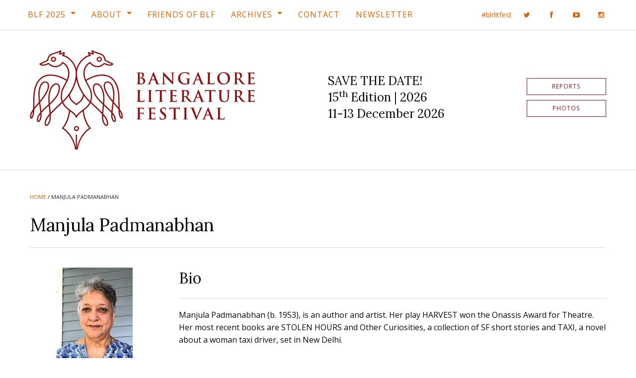

--- FILE ---
content_type: text/html; charset=UTF-8
request_url: https://bangaloreliteraturefestival.org/participant/manjula-padmanabhan/
body_size: 12272
content:
<!doctype html><html class="no-js" lang="en-US"><head><meta charset="UTF-8" /><meta name="viewport" content="width=device-width, initial-scale=1.0" /><meta http-equiv="X-UA-Compatible" content="IE=edge,chrome=IE6" /><meta name="robots" content="index,follow" /><title>Manjula Padmanabhan - Bangalore Literature Festival (BLF)</title><link rel="profile" href="http://gmpg.org/xfn/11" /><link rel="pingback" href="https://bangaloreliteraturefestival.org/xmlrpc.php" /><link rel="apple-touch-icon" sizes="180x180" href="https://bangaloreliteraturefestival.org/wp-content/themes/blf-16/assets/images/favicons/apple-touch-icon.png?v=gAE2py3n0r"><link rel="icon" type="image/png" href="https://bangaloreliteraturefestival.org/wp-content/themes/blf-16/assets/images/favicons/favicon-32x32.png?v=gAE2py3n0r" sizes="32x32"><link rel="icon" type="image/png" href="https://bangaloreliteraturefestival.org/wp-content/themes/blf-16/assets/images/favicons/favicon-16x16.png?v=gAE2py3n0r" sizes="16x16"><link rel="manifest" href="https://bangaloreliteraturefestival.org/wp-content/themes/blf-16/assets/images/favicons/manifest.json?v=gAE2py3n0r"><link rel="mask-icon" href="https://bangaloreliteraturefestival.org/wp-content/themes/blf-16/assets/images/favicons/safari-pinned-tab.svg?v=gAE2py3n0r" color="#5bbad5"><link rel="shortcut icon" href="https://bangaloreliteraturefestival.org/wp-content/themes/blf-16/assets/images/favicons/favicon.ico?v=gAE2py3n0r"><meta name="theme-color" content="#871414">  <script>! function(f, b, e, v, n, t, s) {
			if (f.fbq) return;
			n = f.fbq = function() {
				n.callMethod ? n.callMethod.apply(n, arguments) : n.queue.push(arguments);
			};
			if (!f._fbq) f._fbq = n;
			n.push = n;
			n.loaded = !0;
			n.version = '2.0';
			n.queue = [];
			t = b.createElement(e);
			t.async = !0;
			t.src = v;
			s = b.getElementsByTagName(e)[0];
			s.parentNode.insertBefore(t, s);
		}(window, document, 'script', 'https://connect.facebook.net/en_US/fbevents.js');
		fbq('init', '2443662682631594');
		fbq('track', 'PageView');</script> <noscript> <img height="1" width="1" style="display:none" src="https://www.facebook.com/tr?id=2443662682631594&ev=PageView&noscript=1" /> </noscript>  <script>(function() {
			var _fbq = window._fbq || (window._fbq = []);
			if (!_fbq.loaded) {
				var fbds = document.createElement('script');
				fbds.async = true;
				fbds.src = '//connect.facebook.net/en_US/fbds.js';
				var s = document.getElementsByTagName('script')[0];
				s.parentNode.insertBefore(fbds, s);
				_fbq.loaded = true;
			}
		})();
		window._fbq = window._fbq || [];
		window._fbq.push(['track', '6015281779622', {
			'value': '0.01',
			'currency': 'INR'
		}]);</script> <noscript><img height="1" width="1" alt="" style="display:none" src="https://www.facebook.com/tr?ev=6015281779622&amp;cd[value]=0.01&amp;cd[currency]=INR&amp;noscript=1" /></noscript><div id="fb-root"></div> <script>(function(d, s, id) {
			var js, fjs = d.getElementsByTagName(s)[0];
			if (d.getElementById(id)) return;
			js = d.createElement(s);
			js.id = id;
			js.src = "//connect.facebook.net/en_US/sdk.js#xfbml=1&version=v2.5&appId=354671304546969";
			fjs.parentNode.insertBefore(js, fjs);
		}(document, 'script', 'facebook-jssdk'));</script> <meta name='robots' content='noindex, follow' /><style>img:is([sizes="auto" i], [sizes^="auto," i]) { contain-intrinsic-size: 3000px 1500px }</style><title>Manjula Padmanabhan - Bangalore Literature Festival (BLF)</title><meta name="description" content="Manjula Padmanabhan at Bangalore Literature Festival (BLF)" /><meta property="og:locale" content="en_US" /><meta property="og:type" content="article" /><meta property="og:title" content="Manjula Padmanabhan - Bangalore Literature Festival (BLF)" /><meta property="og:description" content="Manjula Padmanabhan at Bangalore Literature Festival (BLF)" /><meta property="og:url" content="https://bangaloreliteraturefestival.org/participant/manjula-padmanabhan/" /><meta property="og:site_name" content="Bangalore Literature Festival (BLF)" /><meta property="article:publisher" content="http://www.facebook.com/BlrLitFest" /><meta property="article:modified_time" content="2023-11-17T04:14:33+00:00" /><meta property="og:image" content="https://bangaloreliteraturefestival.org/wp-content/uploads/2023-Manjula-Padmanabhan.jpg" /><meta property="og:image:width" content="1600" /><meta property="og:image:height" content="1200" /><meta property="og:image:type" content="image/jpeg" /><meta name="twitter:card" content="summary_large_image" /><meta name="twitter:site" content="@BlrLitFest" /><meta name="twitter:label1" content="Written by" /><meta name="twitter:data1" content="Hussain S M" /> <script type="application/ld+json" class="yoast-schema-graph">{"@context":"https://schema.org","@graph":[{"@type":"WebPage","@id":"https://bangaloreliteraturefestival.org/participant/manjula-padmanabhan/","url":"https://bangaloreliteraturefestival.org/participant/manjula-padmanabhan/","name":"Manjula Padmanabhan - Bangalore Literature Festival (BLF)","isPartOf":{"@id":"https://bangaloreliteraturefestival.org/#website"},"primaryImageOfPage":{"@id":"https://bangaloreliteraturefestival.org/participant/manjula-padmanabhan/#primaryimage"},"image":{"@id":"https://bangaloreliteraturefestival.org/participant/manjula-padmanabhan/#primaryimage"},"thumbnailUrl":"https://bangaloreliteraturefestival.org/wp-content/uploads/2023-Manjula-Padmanabhan.jpg","datePublished":"2023-10-04T04:50:25+00:00","dateModified":"2023-11-17T04:14:33+00:00","description":"Manjula Padmanabhan at Bangalore Literature Festival (BLF)","breadcrumb":{"@id":"https://bangaloreliteraturefestival.org/participant/manjula-padmanabhan/#breadcrumb"},"inLanguage":"en-US","potentialAction":[{"@type":"ReadAction","target":["https://bangaloreliteraturefestival.org/participant/manjula-padmanabhan/"]}]},{"@type":"ImageObject","inLanguage":"en-US","@id":"https://bangaloreliteraturefestival.org/participant/manjula-padmanabhan/#primaryimage","url":"https://bangaloreliteraturefestival.org/wp-content/uploads/2023-Manjula-Padmanabhan.jpg","contentUrl":"https://bangaloreliteraturefestival.org/wp-content/uploads/2023-Manjula-Padmanabhan.jpg","width":1600,"height":1200},{"@type":"BreadcrumbList","@id":"https://bangaloreliteraturefestival.org/participant/manjula-padmanabhan/#breadcrumb","itemListElement":[{"@type":"ListItem","position":1,"name":"Home","item":"https://bangaloreliteraturefestival.org/"},{"@type":"ListItem","position":2,"name":"Manjula Padmanabhan"}]},{"@type":"WebSite","@id":"https://bangaloreliteraturefestival.org/#website","url":"https://bangaloreliteraturefestival.org/","name":"Bangalore Literature Festival (BLF)","description":"BLF 2014 | 26th - 28th September, 2014 | Crowne Plaza @ Velankani Park, Electronics City","potentialAction":[{"@type":"SearchAction","target":{"@type":"EntryPoint","urlTemplate":"https://bangaloreliteraturefestival.org/?s={search_term_string}"},"query-input":{"@type":"PropertyValueSpecification","valueRequired":true,"valueName":"search_term_string"}}],"inLanguage":"en-US"}]}</script> <link rel='dns-prefetch' href='//fonts.googleapis.com' /><link rel="alternate" type="application/rss+xml" title="Bangalore Literature Festival (BLF) &raquo; Feed" href="https://bangaloreliteraturefestival.org/feed/" /><link rel="alternate" type="application/rss+xml" title="Bangalore Literature Festival (BLF) &raquo; Comments Feed" href="https://bangaloreliteraturefestival.org/comments/feed/" />  <script src="//www.googletagmanager.com/gtag/js?id=G-NYB9N7FYRC"  data-cfasync="false" data-wpfc-render="false" type="text/javascript" async></script> <script data-cfasync="false" data-wpfc-render="false" type="text/javascript">var mi_version = '9.11.1';
				var mi_track_user = true;
				var mi_no_track_reason = '';
								var MonsterInsightsDefaultLocations = {"page_location":"https:\/\/bangaloreliteraturefestival.org\/participant\/manjula-padmanabhan\/"};
								if ( typeof MonsterInsightsPrivacyGuardFilter === 'function' ) {
					var MonsterInsightsLocations = (typeof MonsterInsightsExcludeQuery === 'object') ? MonsterInsightsPrivacyGuardFilter( MonsterInsightsExcludeQuery ) : MonsterInsightsPrivacyGuardFilter( MonsterInsightsDefaultLocations );
				} else {
					var MonsterInsightsLocations = (typeof MonsterInsightsExcludeQuery === 'object') ? MonsterInsightsExcludeQuery : MonsterInsightsDefaultLocations;
				}

								var disableStrs = [
										'ga-disable-G-NYB9N7FYRC',
									];

				/* Function to detect opted out users */
				function __gtagTrackerIsOptedOut() {
					for (var index = 0; index < disableStrs.length; index++) {
						if (document.cookie.indexOf(disableStrs[index] + '=true') > -1) {
							return true;
						}
					}

					return false;
				}

				/* Disable tracking if the opt-out cookie exists. */
				if (__gtagTrackerIsOptedOut()) {
					for (var index = 0; index < disableStrs.length; index++) {
						window[disableStrs[index]] = true;
					}
				}

				/* Opt-out function */
				function __gtagTrackerOptout() {
					for (var index = 0; index < disableStrs.length; index++) {
						document.cookie = disableStrs[index] + '=true; expires=Thu, 31 Dec 2099 23:59:59 UTC; path=/';
						window[disableStrs[index]] = true;
					}
				}

				if ('undefined' === typeof gaOptout) {
					function gaOptout() {
						__gtagTrackerOptout();
					}
				}
								window.dataLayer = window.dataLayer || [];

				window.MonsterInsightsDualTracker = {
					helpers: {},
					trackers: {},
				};
				if (mi_track_user) {
					function __gtagDataLayer() {
						dataLayer.push(arguments);
					}

					function __gtagTracker(type, name, parameters) {
						if (!parameters) {
							parameters = {};
						}

						if (parameters.send_to) {
							__gtagDataLayer.apply(null, arguments);
							return;
						}

						if (type === 'event') {
														parameters.send_to = monsterinsights_frontend.v4_id;
							var hookName = name;
							if (typeof parameters['event_category'] !== 'undefined') {
								hookName = parameters['event_category'] + ':' + name;
							}

							if (typeof MonsterInsightsDualTracker.trackers[hookName] !== 'undefined') {
								MonsterInsightsDualTracker.trackers[hookName](parameters);
							} else {
								__gtagDataLayer('event', name, parameters);
							}
							
						} else {
							__gtagDataLayer.apply(null, arguments);
						}
					}

					__gtagTracker('js', new Date());
					__gtagTracker('set', {
						'developer_id.dZGIzZG': true,
											});
					if ( MonsterInsightsLocations.page_location ) {
						__gtagTracker('set', MonsterInsightsLocations);
					}
										__gtagTracker('config', 'G-NYB9N7FYRC', {"forceSSL":"true"} );
										window.gtag = __gtagTracker;										(function () {
						/* https://developers.google.com/analytics/devguides/collection/analyticsjs/ */
						/* ga and __gaTracker compatibility shim. */
						var noopfn = function () {
							return null;
						};
						var newtracker = function () {
							return new Tracker();
						};
						var Tracker = function () {
							return null;
						};
						var p = Tracker.prototype;
						p.get = noopfn;
						p.set = noopfn;
						p.send = function () {
							var args = Array.prototype.slice.call(arguments);
							args.unshift('send');
							__gaTracker.apply(null, args);
						};
						var __gaTracker = function () {
							var len = arguments.length;
							if (len === 0) {
								return;
							}
							var f = arguments[len - 1];
							if (typeof f !== 'object' || f === null || typeof f.hitCallback !== 'function') {
								if ('send' === arguments[0]) {
									var hitConverted, hitObject = false, action;
									if ('event' === arguments[1]) {
										if ('undefined' !== typeof arguments[3]) {
											hitObject = {
												'eventAction': arguments[3],
												'eventCategory': arguments[2],
												'eventLabel': arguments[4],
												'value': arguments[5] ? arguments[5] : 1,
											}
										}
									}
									if ('pageview' === arguments[1]) {
										if ('undefined' !== typeof arguments[2]) {
											hitObject = {
												'eventAction': 'page_view',
												'page_path': arguments[2],
											}
										}
									}
									if (typeof arguments[2] === 'object') {
										hitObject = arguments[2];
									}
									if (typeof arguments[5] === 'object') {
										Object.assign(hitObject, arguments[5]);
									}
									if ('undefined' !== typeof arguments[1].hitType) {
										hitObject = arguments[1];
										if ('pageview' === hitObject.hitType) {
											hitObject.eventAction = 'page_view';
										}
									}
									if (hitObject) {
										action = 'timing' === arguments[1].hitType ? 'timing_complete' : hitObject.eventAction;
										hitConverted = mapArgs(hitObject);
										__gtagTracker('event', action, hitConverted);
									}
								}
								return;
							}

							function mapArgs(args) {
								var arg, hit = {};
								var gaMap = {
									'eventCategory': 'event_category',
									'eventAction': 'event_action',
									'eventLabel': 'event_label',
									'eventValue': 'event_value',
									'nonInteraction': 'non_interaction',
									'timingCategory': 'event_category',
									'timingVar': 'name',
									'timingValue': 'value',
									'timingLabel': 'event_label',
									'page': 'page_path',
									'location': 'page_location',
									'title': 'page_title',
									'referrer' : 'page_referrer',
								};
								for (arg in args) {
																		if (!(!args.hasOwnProperty(arg) || !gaMap.hasOwnProperty(arg))) {
										hit[gaMap[arg]] = args[arg];
									} else {
										hit[arg] = args[arg];
									}
								}
								return hit;
							}

							try {
								f.hitCallback();
							} catch (ex) {
							}
						};
						__gaTracker.create = newtracker;
						__gaTracker.getByName = newtracker;
						__gaTracker.getAll = function () {
							return [];
						};
						__gaTracker.remove = noopfn;
						__gaTracker.loaded = true;
						window['__gaTracker'] = __gaTracker;
					})();
									} else {
										console.log("");
					(function () {
						function __gtagTracker() {
							return null;
						}

						window['__gtagTracker'] = __gtagTracker;
						window['gtag'] = __gtagTracker;
					})();
									}</script> <link rel='stylesheet' id='wp-block-library-css' href='https://bangaloreliteraturefestival.org/wp-includes/css/dist/block-library/style.min.css?ver=6.8.3' type='text/css' media='all' /><style id='classic-theme-styles-inline-css' type='text/css'>/*! This file is auto-generated */
.wp-block-button__link{color:#fff;background-color:#32373c;border-radius:9999px;box-shadow:none;text-decoration:none;padding:calc(.667em + 2px) calc(1.333em + 2px);font-size:1.125em}.wp-block-file__button{background:#32373c;color:#fff;text-decoration:none}</style><link rel='stylesheet' id='a-z-listing-block-css' href='https://bangaloreliteraturefestival.org/wp-content/plugins/a-z-listing/css/a-z-listing-default.css?ver=4.3.1' type='text/css' media='all' /><style id='co-authors-plus-coauthors-style-inline-css' type='text/css'>.wp-block-co-authors-plus-coauthors.is-layout-flow [class*=wp-block-co-authors-plus]{display:inline}</style><style id='co-authors-plus-avatar-style-inline-css' type='text/css'>.wp-block-co-authors-plus-avatar :where(img){height:auto;max-width:100%;vertical-align:bottom}.wp-block-co-authors-plus-coauthors.is-layout-flow .wp-block-co-authors-plus-avatar :where(img){vertical-align:middle}.wp-block-co-authors-plus-avatar:is(.alignleft,.alignright){display:table}.wp-block-co-authors-plus-avatar.aligncenter{display:table;margin-inline:auto}</style><style id='co-authors-plus-image-style-inline-css' type='text/css'>.wp-block-co-authors-plus-image{margin-bottom:0}.wp-block-co-authors-plus-image :where(img){height:auto;max-width:100%;vertical-align:bottom}.wp-block-co-authors-plus-coauthors.is-layout-flow .wp-block-co-authors-plus-image :where(img){vertical-align:middle}.wp-block-co-authors-plus-image:is(.alignfull,.alignwide) :where(img){width:100%}.wp-block-co-authors-plus-image:is(.alignleft,.alignright){display:table}.wp-block-co-authors-plus-image.aligncenter{display:table;margin-inline:auto}</style><link rel='stylesheet' id='mediaelement-css' href='https://bangaloreliteraturefestival.org/wp-includes/js/mediaelement/mediaelementplayer-legacy.min.css?ver=4.2.17' type='text/css' media='all' /><link rel='stylesheet' id='wp-mediaelement-css' href='https://bangaloreliteraturefestival.org/wp-includes/js/mediaelement/wp-mediaelement.min.css?ver=6.8.3' type='text/css' media='all' /><style id='jetpack-sharing-buttons-style-inline-css' type='text/css'>.jetpack-sharing-buttons__services-list{display:flex;flex-direction:row;flex-wrap:wrap;gap:0;list-style-type:none;margin:5px;padding:0}.jetpack-sharing-buttons__services-list.has-small-icon-size{font-size:12px}.jetpack-sharing-buttons__services-list.has-normal-icon-size{font-size:16px}.jetpack-sharing-buttons__services-list.has-large-icon-size{font-size:24px}.jetpack-sharing-buttons__services-list.has-huge-icon-size{font-size:36px}@media print{.jetpack-sharing-buttons__services-list{display:none!important}}.editor-styles-wrapper .wp-block-jetpack-sharing-buttons{gap:0;padding-inline-start:0}ul.jetpack-sharing-buttons__services-list.has-background{padding:1.25em 2.375em}</style><style id='global-styles-inline-css' type='text/css'>:root{--wp--preset--aspect-ratio--square: 1;--wp--preset--aspect-ratio--4-3: 4/3;--wp--preset--aspect-ratio--3-4: 3/4;--wp--preset--aspect-ratio--3-2: 3/2;--wp--preset--aspect-ratio--2-3: 2/3;--wp--preset--aspect-ratio--16-9: 16/9;--wp--preset--aspect-ratio--9-16: 9/16;--wp--preset--color--black: #000000;--wp--preset--color--cyan-bluish-gray: #abb8c3;--wp--preset--color--white: #ffffff;--wp--preset--color--pale-pink: #f78da7;--wp--preset--color--vivid-red: #cf2e2e;--wp--preset--color--luminous-vivid-orange: #ff6900;--wp--preset--color--luminous-vivid-amber: #fcb900;--wp--preset--color--light-green-cyan: #7bdcb5;--wp--preset--color--vivid-green-cyan: #00d084;--wp--preset--color--pale-cyan-blue: #8ed1fc;--wp--preset--color--vivid-cyan-blue: #0693e3;--wp--preset--color--vivid-purple: #9b51e0;--wp--preset--gradient--vivid-cyan-blue-to-vivid-purple: linear-gradient(135deg,rgba(6,147,227,1) 0%,rgb(155,81,224) 100%);--wp--preset--gradient--light-green-cyan-to-vivid-green-cyan: linear-gradient(135deg,rgb(122,220,180) 0%,rgb(0,208,130) 100%);--wp--preset--gradient--luminous-vivid-amber-to-luminous-vivid-orange: linear-gradient(135deg,rgba(252,185,0,1) 0%,rgba(255,105,0,1) 100%);--wp--preset--gradient--luminous-vivid-orange-to-vivid-red: linear-gradient(135deg,rgba(255,105,0,1) 0%,rgb(207,46,46) 100%);--wp--preset--gradient--very-light-gray-to-cyan-bluish-gray: linear-gradient(135deg,rgb(238,238,238) 0%,rgb(169,184,195) 100%);--wp--preset--gradient--cool-to-warm-spectrum: linear-gradient(135deg,rgb(74,234,220) 0%,rgb(151,120,209) 20%,rgb(207,42,186) 40%,rgb(238,44,130) 60%,rgb(251,105,98) 80%,rgb(254,248,76) 100%);--wp--preset--gradient--blush-light-purple: linear-gradient(135deg,rgb(255,206,236) 0%,rgb(152,150,240) 100%);--wp--preset--gradient--blush-bordeaux: linear-gradient(135deg,rgb(254,205,165) 0%,rgb(254,45,45) 50%,rgb(107,0,62) 100%);--wp--preset--gradient--luminous-dusk: linear-gradient(135deg,rgb(255,203,112) 0%,rgb(199,81,192) 50%,rgb(65,88,208) 100%);--wp--preset--gradient--pale-ocean: linear-gradient(135deg,rgb(255,245,203) 0%,rgb(182,227,212) 50%,rgb(51,167,181) 100%);--wp--preset--gradient--electric-grass: linear-gradient(135deg,rgb(202,248,128) 0%,rgb(113,206,126) 100%);--wp--preset--gradient--midnight: linear-gradient(135deg,rgb(2,3,129) 0%,rgb(40,116,252) 100%);--wp--preset--font-size--small: 13px;--wp--preset--font-size--medium: 20px;--wp--preset--font-size--large: 36px;--wp--preset--font-size--x-large: 42px;--wp--preset--spacing--20: 0.44rem;--wp--preset--spacing--30: 0.67rem;--wp--preset--spacing--40: 1rem;--wp--preset--spacing--50: 1.5rem;--wp--preset--spacing--60: 2.25rem;--wp--preset--spacing--70: 3.38rem;--wp--preset--spacing--80: 5.06rem;--wp--preset--shadow--natural: 6px 6px 9px rgba(0, 0, 0, 0.2);--wp--preset--shadow--deep: 12px 12px 50px rgba(0, 0, 0, 0.4);--wp--preset--shadow--sharp: 6px 6px 0px rgba(0, 0, 0, 0.2);--wp--preset--shadow--outlined: 6px 6px 0px -3px rgba(255, 255, 255, 1), 6px 6px rgba(0, 0, 0, 1);--wp--preset--shadow--crisp: 6px 6px 0px rgba(0, 0, 0, 1);}:where(.is-layout-flex){gap: 0.5em;}:where(.is-layout-grid){gap: 0.5em;}body .is-layout-flex{display: flex;}.is-layout-flex{flex-wrap: wrap;align-items: center;}.is-layout-flex > :is(*, div){margin: 0;}body .is-layout-grid{display: grid;}.is-layout-grid > :is(*, div){margin: 0;}:where(.wp-block-columns.is-layout-flex){gap: 2em;}:where(.wp-block-columns.is-layout-grid){gap: 2em;}:where(.wp-block-post-template.is-layout-flex){gap: 1.25em;}:where(.wp-block-post-template.is-layout-grid){gap: 1.25em;}.has-black-color{color: var(--wp--preset--color--black) !important;}.has-cyan-bluish-gray-color{color: var(--wp--preset--color--cyan-bluish-gray) !important;}.has-white-color{color: var(--wp--preset--color--white) !important;}.has-pale-pink-color{color: var(--wp--preset--color--pale-pink) !important;}.has-vivid-red-color{color: var(--wp--preset--color--vivid-red) !important;}.has-luminous-vivid-orange-color{color: var(--wp--preset--color--luminous-vivid-orange) !important;}.has-luminous-vivid-amber-color{color: var(--wp--preset--color--luminous-vivid-amber) !important;}.has-light-green-cyan-color{color: var(--wp--preset--color--light-green-cyan) !important;}.has-vivid-green-cyan-color{color: var(--wp--preset--color--vivid-green-cyan) !important;}.has-pale-cyan-blue-color{color: var(--wp--preset--color--pale-cyan-blue) !important;}.has-vivid-cyan-blue-color{color: var(--wp--preset--color--vivid-cyan-blue) !important;}.has-vivid-purple-color{color: var(--wp--preset--color--vivid-purple) !important;}.has-black-background-color{background-color: var(--wp--preset--color--black) !important;}.has-cyan-bluish-gray-background-color{background-color: var(--wp--preset--color--cyan-bluish-gray) !important;}.has-white-background-color{background-color: var(--wp--preset--color--white) !important;}.has-pale-pink-background-color{background-color: var(--wp--preset--color--pale-pink) !important;}.has-vivid-red-background-color{background-color: var(--wp--preset--color--vivid-red) !important;}.has-luminous-vivid-orange-background-color{background-color: var(--wp--preset--color--luminous-vivid-orange) !important;}.has-luminous-vivid-amber-background-color{background-color: var(--wp--preset--color--luminous-vivid-amber) !important;}.has-light-green-cyan-background-color{background-color: var(--wp--preset--color--light-green-cyan) !important;}.has-vivid-green-cyan-background-color{background-color: var(--wp--preset--color--vivid-green-cyan) !important;}.has-pale-cyan-blue-background-color{background-color: var(--wp--preset--color--pale-cyan-blue) !important;}.has-vivid-cyan-blue-background-color{background-color: var(--wp--preset--color--vivid-cyan-blue) !important;}.has-vivid-purple-background-color{background-color: var(--wp--preset--color--vivid-purple) !important;}.has-black-border-color{border-color: var(--wp--preset--color--black) !important;}.has-cyan-bluish-gray-border-color{border-color: var(--wp--preset--color--cyan-bluish-gray) !important;}.has-white-border-color{border-color: var(--wp--preset--color--white) !important;}.has-pale-pink-border-color{border-color: var(--wp--preset--color--pale-pink) !important;}.has-vivid-red-border-color{border-color: var(--wp--preset--color--vivid-red) !important;}.has-luminous-vivid-orange-border-color{border-color: var(--wp--preset--color--luminous-vivid-orange) !important;}.has-luminous-vivid-amber-border-color{border-color: var(--wp--preset--color--luminous-vivid-amber) !important;}.has-light-green-cyan-border-color{border-color: var(--wp--preset--color--light-green-cyan) !important;}.has-vivid-green-cyan-border-color{border-color: var(--wp--preset--color--vivid-green-cyan) !important;}.has-pale-cyan-blue-border-color{border-color: var(--wp--preset--color--pale-cyan-blue) !important;}.has-vivid-cyan-blue-border-color{border-color: var(--wp--preset--color--vivid-cyan-blue) !important;}.has-vivid-purple-border-color{border-color: var(--wp--preset--color--vivid-purple) !important;}.has-vivid-cyan-blue-to-vivid-purple-gradient-background{background: var(--wp--preset--gradient--vivid-cyan-blue-to-vivid-purple) !important;}.has-light-green-cyan-to-vivid-green-cyan-gradient-background{background: var(--wp--preset--gradient--light-green-cyan-to-vivid-green-cyan) !important;}.has-luminous-vivid-amber-to-luminous-vivid-orange-gradient-background{background: var(--wp--preset--gradient--luminous-vivid-amber-to-luminous-vivid-orange) !important;}.has-luminous-vivid-orange-to-vivid-red-gradient-background{background: var(--wp--preset--gradient--luminous-vivid-orange-to-vivid-red) !important;}.has-very-light-gray-to-cyan-bluish-gray-gradient-background{background: var(--wp--preset--gradient--very-light-gray-to-cyan-bluish-gray) !important;}.has-cool-to-warm-spectrum-gradient-background{background: var(--wp--preset--gradient--cool-to-warm-spectrum) !important;}.has-blush-light-purple-gradient-background{background: var(--wp--preset--gradient--blush-light-purple) !important;}.has-blush-bordeaux-gradient-background{background: var(--wp--preset--gradient--blush-bordeaux) !important;}.has-luminous-dusk-gradient-background{background: var(--wp--preset--gradient--luminous-dusk) !important;}.has-pale-ocean-gradient-background{background: var(--wp--preset--gradient--pale-ocean) !important;}.has-electric-grass-gradient-background{background: var(--wp--preset--gradient--electric-grass) !important;}.has-midnight-gradient-background{background: var(--wp--preset--gradient--midnight) !important;}.has-small-font-size{font-size: var(--wp--preset--font-size--small) !important;}.has-medium-font-size{font-size: var(--wp--preset--font-size--medium) !important;}.has-large-font-size{font-size: var(--wp--preset--font-size--large) !important;}.has-x-large-font-size{font-size: var(--wp--preset--font-size--x-large) !important;}
:where(.wp-block-post-template.is-layout-flex){gap: 1.25em;}:where(.wp-block-post-template.is-layout-grid){gap: 1.25em;}
:where(.wp-block-columns.is-layout-flex){gap: 2em;}:where(.wp-block-columns.is-layout-grid){gap: 2em;}
:root :where(.wp-block-pullquote){font-size: 1.5em;line-height: 1.6;}</style><link rel='stylesheet' id='dashicons-css' href='https://bangaloreliteraturefestival.org/wp-includes/css/dashicons.min.css?ver=6.8.3' type='text/css' media='all' /><link rel='stylesheet' id='a-z-listing-css' href='https://bangaloreliteraturefestival.org/wp-content/plugins/a-z-listing/css/a-z-listing-default.css?ver=4.3.1' type='text/css' media='all' /><link rel='stylesheet' id='tablepress-default-css' href='https://bangaloreliteraturefestival.org/wp-content/tablepress-combined.min.css?ver=16' type='text/css' media='all' /><link rel='stylesheet' id='webfonts-css' href='https://fonts.googleapis.com/css?family=Lora%3A400%2C400i%2C700%2C700i%7COpen+Sans%3A400%2C400i%2C700%2C700i&#038;ver=6.8.3' type='text/css' media='all' /><link rel='stylesheet' id='font-awesome-css' href='https://bangaloreliteraturefestival.org/wp-content/themes/blf-16/assets/fonts/font-awesome/css/font-awesome.min.css?ver=6.8.3' type='text/css' media='all' /><link rel='stylesheet' id='site-css-css' href='https://bangaloreliteraturefestival.org/wp-content/themes/blf-16/assets/css/style.css?ver=6.8.3' type='text/css' media='all' /> <script data-cfasync="false" data-wpfc-render="false" type="text/javascript" id='monsterinsights-frontend-script-js-extra'>var monsterinsights_frontend = {"js_events_tracking":"true","download_extensions":"doc,pdf,ppt,zip,xls,docx,pptx,xlsx","inbound_paths":"[]","home_url":"https:\/\/bangaloreliteraturefestival.org","hash_tracking":"false","v4_id":"G-NYB9N7FYRC"};</script> <script type="text/javascript" src="https://bangaloreliteraturefestival.org/wp-includes/js/jquery/jquery.min.js?ver=3.7.1" id="jquery-core-js"></script> <link rel="https://api.w.org/" href="https://bangaloreliteraturefestival.org/wp-json/" /><link rel='shortlink' href='https://bangaloreliteraturefestival.org/?p=17943' /><link rel="alternate" title="oEmbed (JSON)" type="application/json+oembed" href="https://bangaloreliteraturefestival.org/wp-json/oembed/1.0/embed?url=https%3A%2F%2Fbangaloreliteraturefestival.org%2Fparticipant%2Fmanjula-padmanabhan%2F" /><link rel="alternate" title="oEmbed (XML)" type="text/xml+oembed" href="https://bangaloreliteraturefestival.org/wp-json/oembed/1.0/embed?url=https%3A%2F%2Fbangaloreliteraturefestival.org%2Fparticipant%2Fmanjula-padmanabhan%2F&#038;format=xml" /> <script type="text/javascript">(function(c,l,a,r,i,t,y){
					c[a]=c[a]||function(){(c[a].q=c[a].q||[]).push(arguments)};t=l.createElement(r);t.async=1;
					t.src="https://www.clarity.ms/tag/"+i+"?ref=wordpress";y=l.getElementsByTagName(r)[0];y.parentNode.insertBefore(t,y);
				})(window, document, "clarity", "script", "te141lv5a8");</script> <style id="sccss">/* 2025 - Session Status - Foundation Label Styles */

.session-meta-section-status {
  display: flex;
	flex-direction: row;
	flex-wrap: wrap;
  gap: 1rem;
	margin-bottom: 1rem;
}

.label.large {
	display: inline-block;
  margin-bottom: 0.25rem;
	padding: 0.5rem 0.75rem;
  font-size: 0.875rem;
  font-weight: bold;
	line-height: 1.2;
	white-space: wrap;
}
.label.alert {
  background: #cc4b37;
  color: #fff;
}
.label.alert a, 
.label.alert a:hover {
text-decoration: underline;
  color: #fff;
  text-underline-offset: 4px;
}
.label.warning {
  background: #ffae00;
  color: #000;
}
.label.warning a, 
.label.warning a:hover {
text-decoration: underline;
  color: #000;
  text-underline-offset: 4px;
}


/* Forms */

[type="text"], [type="password"], [type="date"], [type="datetime"], [type="datetime-local"], [type="month"], [type="week"], [type="email"], [type="number"], [type="search"], [type="tel"], [type="time"], [type="url"], [type="color"], textarea {
	border: 1px solid #d9d9d9 !important;
}

/* Header */

.header-info-festival-title {
	line-height: 1.4;
}

/* Jetpack Carousel */

.jp-carousel-photo-title-container,
.jp-carousel-photo-icons-container {
display: none !important;	
}

/* Participants alphabetical groups - added in 2024 */

.participants-alphabet-groups {
  margin-bottom: 2rem;
  font-size: 1.25rem;
    line-height: 1;
}
.participants-alphabet-groups a {
display: inline-block;
    font-weight: 700;
}
.participants-alphabet-groups a:not(:last-of-type) {
  margin-right: 1rem;
  padding-right: 1rem;
    border-right: 2px solid #000;
}
.participants-group-title {
  display: flex;
  align-items: center;
  margin-bottom: 2rem;
}
.participants-group-title h2 {
margin-bottom: 0;
}
.participants-group-title a {
  margin-left: 2rem;
  font-size: 0.75rem;
}

/* Temp - 2023 - Home Section Participants - Center columns */

@media screen and (min-width: 75em) {
.home-section-participants .row .columns:nth-child(9) {
 // margin-left: 12.5%;
}
}

/* Temp - 2023 - Participants Tabs - Disable */

#tabs-participants #participants-pitches-label {
  pointer-events: none;
  cursor: default;
  color: #777;
}

/* Home Page */

body.home .section-hero {
//margin-bottom: 2.5rem !important;
}
body.home .section-hero .page-hero {
//display: none !important;
}
body.home .section-hero .page-hero img {
aspect-ratio: 2.76/1;
object-fit: cover;
}
body.home .content-wrap {
padding-bottom: 0;
}
body.home .section-about-archives {
//	padding-top: 0;
//	border-top: 0;
}

.archives-year-section {
		margin-bottom: 2.5rem;
}

.header-info-register-text {
    margin: 0.8rem 0 0 0.625rem;
    font-size: 0.875rem;
}

.home-section, 
.section-home {
  display: flex;
  flex-direction: column;
}
.section-home .section-image img {
  aspect-ratio: 4/3;
  object-fit: cover;
}
.home-section .section-link, 
.section-home .section-link {
  margin-top: auto;
}


/* Ninja Forms */

#ninja_forms_form_58 {
    padding: 0;
    border: none;
}
.nf-field-label .nf-label-span, 
.nf-field-label label {
	font-weight: 400 !important;
}

/* Partners Page */

.partner {
	display: flex;
	justify-content: center;
	align-items: center;
	aspect-ratio: 1/1;
}

.partner img {
  width: 140px;
  height: 140px;
}

/* Session */

.session-meta-section-alternate .session-meta-section-date {
    text-transform: none;
    line-height: 1.8;
}

@media screen and (min-width: 0em) and (max-width: 37.4375em) {
.session-meta-section.session-meta-section-day {
    padding-left: 0;
}
.session-meta-section.session-meta-section-venue {
    border-right: 0;
}
}

/* Prize Page */

.prize-book {
    position: relative;
}
.prize-book-image {
  display: flex;
//min-height: auto !important;
  min-height: 235px;
	border: 1px solid #000;
}
.prize-book-image img {
  object-fit: contain;
  align-self: center;
}
.prize-book-author {
  font-size: 0.9375rem;
  line-height: 1.4 !important;
}
.prize-book-title-winner {
	width: auto;
  position: absolute;
  top: -16px;
  left: 50%;
  padding: 8px 12px;
  background: #871414;
  color: #fff;
  font-size: 0.875rem;
  font-weight: bold;
  letter-spacing: 1px;
  text-transform: uppercase;
  border-radius: 100vw;
  transform: translateX(-50%);
}
.content-side-section-content.prize-winners-category {
	margin-bottom: 2.5rem !important;
}

/* Pages - Team, Advisors, Founders */

.team-member-image img,
.advisor-image img {
	width: 100%;
	height: auto;
  object-fit: cover;
  aspect-ratio: 4/3;
  object-position: top;
}

/* Team Member Page */

.team-member-instagram a::before {
  content: "\f16d";
  margin-right: 0.625rem;
  font: 1rem/1 "font_awesome";
}

/* Films */

.film-details-section-date-time {
  margin-top: 1.25rem;
}
.film-details-section-description {
	margin-top: 1.25rem;
}
.film-details-section-description p:last-child {
	margin-bottom: 0;
}

/* Litmart - Testimonials */

.testimonial-image {
	margin-bottom: 1.25rem;
}
.testimonial-name {
	margin-bottom: 0;
}

/* Tables */

.tablepress thead th {
line-height: 1.2;
}
.tablepress thead th span {
    font-weight: 400 !important;
}

/* Tables - 2022 */

.table-schedule-2022 thead th.column-1 {
    font-size: 1.125rem;
    text-align: center;
}
.table-schedule-2022 tbody .row-2 td {
    font-weight: bold;
    text-transform: uppercase;
}
.table-schedule-2022 tbody .row-2 td span {
    font-weight: 400 !important;
}

/* Temp - 2025 schedule tables */

.table-schedule-2025 {
	margin-bottom: 0;
}
.table-schedule-2025 thead th {
	line-height: 1;
	text-transform: uppercase;
}
.table-schedule-2025 tbody td,
.table-schedule-2025 tfoot th,
.table-schedule-2025 thead th {
	border: 1px solid #ddd;
}
.table-schedule-2025 strong {
	display: inline-block;
	margin-bottom: 0.125rem;
	font: bold 1rem/1.2 "Lora";
	@include breakpoint(small only) {
		font: bold 1rem/1.2 "Lora";
	}
}
.table-schedule-2025 strong {
	margin: 0.3125rem 0;
}
.table-schedule-2025-main .column-1,
.table-schedule-2025-main .column-2,
.table-schedule-2025-main .column-3,
.table-schedule-2025-main .column-4 {
	width: 25%;
}
.table-schedule-2025 thead th.column-1 {
	font-size: 1.125rem;
	text-align: center;
}
.table-schedule-2025 tbody .row-2 td {
	font-weight: bold;
	text-transform: uppercase;
}
.table-schedule-2025 tbody .row-2 td span {
	font-weight: 400 !important;
}
.table-schedule-2025-clf .column-1,
.table-schedule-2025-clf .column-2,
.table-schedule-2025-clf .column-3 {
width: calc(100%/3);
}



/* 2024 schedule tables */

.table-schedule-2024 {
	margin-bottom: 0;
}
.table-schedule-2024 thead th {
	line-height: 1;
	text-transform: uppercase;
}
.table-schedule-2024 tbody td,
.table-schedule-2024 tfoot th,
.table-schedule-2024 thead th {
	border: 1px solid #ddd;
}
.table-schedule-2024 strong {
	display: inline-block;
	margin-bottom: 0.125rem;
	font: bold 1rem/1.2 "Lora";
	@include breakpoint(small only) {
		font: bold 1rem/1.2 "Lora";
	}
}
.table-schedule-2024 strong {
	margin: 0.3125rem 0;
}
.table-schedule-2024-main .column-1,
.table-schedule-2024-main .column-2,
.table-schedule-2024-main .column-3,
.table-schedule-2024-main .column-4,
.table-schedule-2024-main .column-5 {
	width: 20%;
}
.table-schedule-2024 thead th.column-1 {
	font-size: 1.125rem;
	text-align: center;
}
.table-schedule-2024 tbody .row-2 td {
	font-weight: bold;
	text-transform: uppercase;
}
.table-schedule-2024 tbody .row-2 td span {
	font-weight: 400 !important;
}
.table-schedule-2024-clf .column-1,
.table-schedule-2024-clf .column-2,
.table-schedule-2024-clf .column-3 {
width: calc(100%/3);
}

/* Temp - 2023 - Schedule */

.table-schedule-2023 thead th.column-1 {
    font-size: 1.125rem;
    text-align: center;
}
.table-schedule-2023 tbody .row-2 td {
    font-weight: bold;
    text-transform: uppercase;
}
.table-schedule-2023 tbody .row-2 td span {
    font-weight: 400 !important;
}
.table-schedule-2023 strong {
	font-size: 1.125rem !important;
}

.tabs-schedule-2023 .tabs-title > a {
	//font-weight: bold;
	line-height: 1.4;
	//text-transform: uppercase;
}


/* Temp - 2023 - Header - Schedule note */

.header-info-festival-register {
	display: flex;
}
.header-info-register-temp {
width: 100%;
display: inline-block;
margin: 1rem 0 0;
padding: 0.85em 1em; 
background: #fff; 
border: 1px solid #871414; 
font-size: 1rem;
color: #871414; 
text-align: left;
text-transform: uppercase; 
letter-spacing: 1px; 
line-height: 1.2; 
}


/* 2016 - Tables - Red Couch */

.table-schedule-2016-rc {
  margin-bottom: 2.5rem;
}
.table-schedule-2016-rc .column-1 {
  width: 5%;
}
.table-schedule-2016-rc tbody td,
.table-schedule-2016-rc tfoot th,
.table-schedule-2016-rc thead th {
  border: 1px solid #ddd;
}
.table-schedule-2016-rc tbody td {
  font-size: 0.875rem;
  vertical-align: middle;
}
.table-schedule-2016-rc tbody td h5 {
  margin-bottom: 0.3125rem;
}
.table-schedule-2016-rc td strong {
  display: inline-block;
  margin-bottom: 0.625rem;
  font: 1.25rem/1.2 "Lora";
}
@media screen and (max-width: 33.33333em) {
	.table-schedule-2016-rc td strong {
    font: 1rem/1.2 "Lora";
  }
}</style></head><body class="wp-singular participant-template-default single single-participant postid-17943 wp-theme-blf-16"><div id="container" class="container"><header class="header" role="banner"><div class="header-top"><div class="sticky-container" data-sticky-container><div class="sticky sticky-nav" data-sticky data-options="anchor: container; marginTop: 0; stickyOn: medium;" style="width:100%; max-width:100%;"><div class="row"><div class="title-bar" data-responsive-toggle="nav-primary" data-hide-for="topbartwo"> <button class="menu-icon dark" type="button" data-toggle></button><div class="title-bar-title">Menu</div></div><div class="top-bar" id="nav-primary" data-options="mobile_show_parent_link: true"><div class="top-bar-left"><ul id="menu-primary" class="vertical topbarone-accordion topbartwo-horizontal menu" data-responsive-menu="small-accordion topbarone-accordion topbartwo-dropdown large-dropdown" data-multi-open="false"><li id="menu-item-22879" class="menu-item menu-item-type-custom menu-item-object-custom menu-item-has-children menu-item-22879"><a href="#">BLF 2025</a><ul class="menu vertical"><li id="menu-item-24606" class="menu-item menu-item-type-post_type menu-item-object-page menu-item-24606"><a href="https://bangaloreliteraturefestival.org/year-2025/reports/">Festival Dispatches</a></li><li id="menu-item-24607" class="menu-item menu-item-type-post_type menu-item-object-page menu-item-24607"><a href="https://bangaloreliteraturefestival.org/year-2025/photos/">Photos</a></li><li id="menu-item-23006" class="menu-item menu-item-type-post_type menu-item-object-page menu-item-23006"><a href="https://bangaloreliteraturefestival.org/year-2025/speakers/">Speakers</a></li><li id="menu-item-23909" class="menu-item menu-item-type-post_type menu-item-object-page menu-item-23909"><a href="https://bangaloreliteraturefestival.org/year-2025/music-performances/">Performances</a></li><li id="menu-item-23870" class="menu-item menu-item-type-post_type menu-item-object-page menu-item-23870"><a href="https://bangaloreliteraturefestival.org/year-2025/clf/">C|L|F</a></li><li id="menu-item-23840" class="menu-item menu-item-type-post_type menu-item-object-page menu-item-23840"><a href="https://bangaloreliteraturefestival.org/year-2025/schedule/">Schedule</a></li><li id="menu-item-23938" class="menu-item menu-item-type-post_type menu-item-object-page menu-item-23938"><a href="https://bangaloreliteraturefestival.org/year-2025/partners/">Partners</a></li><li id="menu-item-23908" class="menu-item menu-item-type-post_type menu-item-object-page menu-item-23908"><a href="https://bangaloreliteraturefestival.org/year-2025/ag-blf-book-prize/">AG–BLF Prize</a></li><li id="menu-item-23898" class="menu-item menu-item-type-post_type menu-item-object-page menu-item-23898"><a href="https://bangaloreliteraturefestival.org/year-2025/litmart/">LitMart</a></li><li id="menu-item-23897" class="menu-item menu-item-type-post_type menu-item-object-page menu-item-23897"><a href="https://bangaloreliteraturefestival.org/year-2025/screenlit/">ScreenLit</a></li><li id="menu-item-22876" class="menu-item menu-item-type-post_type menu-item-object-page menu-item-22876"><a href="https://bangaloreliteraturefestival.org/year-2025/venue-and-getting-there/">Venue</a></li></ul></li><li id="menu-item-59" class="menu-item menu-item-type-post_type menu-item-object-page menu-item-has-children menu-item-59"><a href="https://bangaloreliteraturefestival.org/about/">About</a><ul class="menu vertical"><li id="menu-item-62" class="menu-item menu-item-type-post_type menu-item-object-page menu-item-62"><a href="https://bangaloreliteraturefestival.org/about/our-story/">Our Story</a></li><li id="menu-item-6542" class="menu-item menu-item-type-post_type menu-item-object-page menu-item-6542"><a href="https://bangaloreliteraturefestival.org/about/from-the-director/">From the Director</a></li><li id="menu-item-61" class="menu-item menu-item-type-post_type menu-item-object-page menu-item-61"><a href="https://bangaloreliteraturefestival.org/about/team/">Festival Team</a></li><li id="menu-item-4576" class="menu-item menu-item-type-post_type menu-item-object-page menu-item-4576"><a href="https://bangaloreliteraturefestival.org/about/founders/">Founders</a></li><li id="menu-item-60" class="menu-item menu-item-type-post_type menu-item-object-page menu-item-60"><a href="https://bangaloreliteraturefestival.org/about/advisors/">Advisors</a></li><li id="menu-item-17852" class="menu-item menu-item-type-post_type menu-item-object-page menu-item-17852"><a href="https://bangaloreliteraturefestival.org/about/memberships/">Memberships</a></li></ul></li><li id="menu-item-879" class="menu-item menu-item-type-post_type menu-item-object-page menu-item-879"><a href="https://bangaloreliteraturefestival.org/friends-of-blf/">Friends of BLF</a></li><li id="menu-item-294" class="menu-item menu-item-type-post_type menu-item-object-page menu-item-has-children menu-item-294"><a href="https://bangaloreliteraturefestival.org/archives/">Archives</a><ul class="menu vertical"><li id="menu-item-21709" class="menu-item menu-item-type-post_type menu-item-object-page menu-item-21709"><a href="https://bangaloreliteraturefestival.org/archives/year-2024/">2024</a></li><li id="menu-item-19831" class="menu-item menu-item-type-post_type menu-item-object-page menu-item-19831"><a href="https://bangaloreliteraturefestival.org/archives/year-2023/">2023</a></li><li id="menu-item-17833" class="menu-item menu-item-type-post_type menu-item-object-page menu-item-17833"><a href="https://bangaloreliteraturefestival.org/archives/year-2022/">2022</a></li><li id="menu-item-15558" class="menu-item menu-item-type-post_type menu-item-object-page menu-item-15558"><a href="https://bangaloreliteraturefestival.org/archives/year-2021/">2021</a></li><li id="menu-item-15325" class="menu-item menu-item-type-post_type menu-item-object-page menu-item-15325"><a href="https://bangaloreliteraturefestival.org/archives/year-2020/">2020</a></li><li id="menu-item-11523" class="menu-item menu-item-type-post_type menu-item-object-page menu-item-11523"><a href="https://bangaloreliteraturefestival.org/archives/year-2019/">2019</a></li><li id="menu-item-10854" class="menu-item menu-item-type-post_type menu-item-object-page menu-item-10854"><a href="https://bangaloreliteraturefestival.org/archives/year-2018/">2018</a></li><li id="menu-item-9021" class="menu-item menu-item-type-post_type menu-item-object-page menu-item-9021"><a href="https://bangaloreliteraturefestival.org/archives/year-2017/">2017</a></li><li id="menu-item-6880" class="menu-item menu-item-type-post_type menu-item-object-page menu-item-6880"><a href="https://bangaloreliteraturefestival.org/archives/year-2016/">2016</a></li><li id="menu-item-4499" class="menu-item menu-item-type-post_type menu-item-object-page menu-item-4499"><a href="https://bangaloreliteraturefestival.org/archives/year-2015/">2015</a></li><li id="menu-item-2842" class="menu-item menu-item-type-post_type menu-item-object-page menu-item-2842"><a href="https://bangaloreliteraturefestival.org/archives/year-2014/">2014</a></li><li id="menu-item-296" class="menu-item menu-item-type-post_type menu-item-object-page menu-item-296"><a href="https://bangaloreliteraturefestival.org/archives/year-2013/">2013</a></li><li id="menu-item-295" class="menu-item menu-item-type-post_type menu-item-object-page menu-item-295"><a href="https://bangaloreliteraturefestival.org/archives/year-2012/">2012</a></li></ul></li><li id="menu-item-58" class="menu-item menu-item-type-post_type menu-item-object-page menu-item-58"><a href="https://bangaloreliteraturefestival.org/contact/">Contact</a></li><li id="menu-item-22776" class="menu-newsletter menu-item menu-item-type-post_type menu-item-object-page menu-item-22776"><a href="https://bangaloreliteraturefestival.org/festival-newsletter/">Newsletter</a></li></ul></div><div class="top-bar-right"><ul class="header-follow clearfix"><li> <span class="follow-link"><a target="_blank" href="https://twitter.com/search/?q=%23blrlitfest" title="Bangalore Literature Festival (BLF) on Twitter">#blrlitfest</a></span> <span class="follow-social"><a target="_blank" href="http://twitter.com/BlrLitFest/" title="Bangalore Literature Festival (BLF) on Twitter"><i class="fa fa-twitter"></i><span class="show-for-sr">Bangalore Literature Festival (BLF) on Twitter</span></a></span> <span class="follow-social"><a target="_blank" href="http://www.facebook.com/BlrLitFest" title="Bangalore Literature Festival (BLF) on Facebook"><i class="fa fa-facebook"></i><span class="show-for-sr">Bangalore Literature Festival (BLF) on Facebook</span></a></span> <span class="follow-social"><a target="_blank" href="https://www.youtube.com/user/BlrLitFest1" title="Bangalore Literature Festival (BLF) on YouTube"><i class="fa fa-youtube-play"></i><span class="show-for-sr">Bangalore Literature Festival (BLF) on YouTube</span></a></span> <span class="follow-social"><a target="_blank" href="https://www.instagram.com/blrlitfest/" title="Bangalore Literature Festival (BLF) on Instagram"><i class="fa fa-instagram"></i><span class="show-for-sr">Bangalore Literature Festival (BLF) on Instagram</span></a></span></li></ul></div></div></div></div></div></div><div class="header-middle"><div class="row" data-equalizer="eq-header" data-equalize-on="medium"><div class="large-5 medium-5 columns"><div class="header-logo" data-equalizer-watch="eq-header"><div class="header-middle-inner"><p class="site-title"><a href="https://bangaloreliteraturefestival.org/" rel="home"><span class="show-for-sr">Bangalore Literature Festival (BLF)</span><img src="https://bangaloreliteraturefestival.org/wp-content/themes/blf-16/assets/images/logo-red-med@2x.png" width="453px" height="200px"></a></p></div></div></div><div class="large-4 large-offset-1 medium-4 columns"><div class="header-info clearfix" data-equalizer-watch="eq-header"><div class="header-middle-inner"><h3 class="header-info-festival-title"> SAVE THE DATE!<br />15<sup>th</sup> Edition | 2026<br />11-13 December 2026</h3></div></div></div><div class="large-2 medium-3 columns"><div class="header-links" data-equalizer-watch="eq-header"><div class="header-middle-inner"><div class="header-register header-live-text"> <a class="button small button-white expanded" href="https://bangaloreliteraturefestival.org/year-2025/reports/">Reports</a><a class="button small button-white expanded" href="https://bangaloreliteraturefestival.org/year-2025/photos/">Photos</a></div></div></div></div></div></div></header><div class="content-wrap"><div class="row"><div class="large-12 columns"><div class="content"><div class="row"><div class="large-12 columns"><header class="page-header"><div class="breadcrumbs"><span><span><a href="https://bangaloreliteraturefestival.org/">Home</a></span> / <span class="breadcrumb_last" aria-current="page">Manjula Padmanabhan</span></span></div><h1 class="page-title"> Manjula Padmanabhan</h1></header></div></div><div class="row"><div class="large-12 columns"><div class="page-content-wrap"><div class="participant participant-single"><div class="row"><div class="large-3 medium-4 columns"><div class="participant-image"> <img width="260" height="195" src="https://bangaloreliteraturefestival.org/wp-content/uploads/2023-Manjula-Padmanabhan-260x195.jpg" class="attachment-3-col-4-3-hard size-3-col-4-3-hard wp-post-image" alt="" decoding="async" srcset="https://bangaloreliteraturefestival.org/wp-content/uploads/2023-Manjula-Padmanabhan-260x195.jpg 260w, https://bangaloreliteraturefestival.org/wp-content/uploads/2023-Manjula-Padmanabhan-373x280.jpg 373w, https://bangaloreliteraturefestival.org/wp-content/uploads/2023-Manjula-Padmanabhan-780x585.jpg 780w, https://bangaloreliteraturefestival.org/wp-content/uploads/2023-Manjula-Padmanabhan-768x576.jpg 768w, https://bangaloreliteraturefestival.org/wp-content/uploads/2023-Manjula-Padmanabhan-1536x1152.jpg 1536w, https://bangaloreliteraturefestival.org/wp-content/uploads/2023-Manjula-Padmanabhan-1160x870.jpg 1160w, https://bangaloreliteraturefestival.org/wp-content/uploads/2023-Manjula-Padmanabhan-860x645.jpg 860w, https://bangaloreliteraturefestival.org/wp-content/uploads/2023-Manjula-Padmanabhan-760x570.jpg 760w, https://bangaloreliteraturefestival.org/wp-content/uploads/2023-Manjula-Padmanabhan-560x420.jpg 560w, https://bangaloreliteraturefestival.org/wp-content/uploads/2023-Manjula-Padmanabhan-360x270.jpg 360w, https://bangaloreliteraturefestival.org/wp-content/uploads/2023-Manjula-Padmanabhan-160x120.jpg 160w, https://bangaloreliteraturefestival.org/wp-content/uploads/2023-Manjula-Padmanabhan-60x45.jpg 60w, https://bangaloreliteraturefestival.org/wp-content/uploads/2023-Manjula-Padmanabhan.jpg 1600w" sizes="(max-width: 260px) 100vw, 260px" data-attachment-id="18034" data-permalink="https://bangaloreliteraturefestival.org/participant/pallavi-chander/2023-manjula-padmanabhan/" data-orig-file="https://bangaloreliteraturefestival.org/wp-content/uploads/2023-Manjula-Padmanabhan.jpg" data-orig-size="1600,1200" data-comments-opened="0" data-image-meta="{&quot;aperture&quot;:&quot;0&quot;,&quot;credit&quot;:&quot;&quot;,&quot;camera&quot;:&quot;&quot;,&quot;caption&quot;:&quot;&quot;,&quot;created_timestamp&quot;:&quot;0&quot;,&quot;copyright&quot;:&quot;&quot;,&quot;focal_length&quot;:&quot;0&quot;,&quot;iso&quot;:&quot;0&quot;,&quot;shutter_speed&quot;:&quot;0&quot;,&quot;title&quot;:&quot;&quot;,&quot;orientation&quot;:&quot;0&quot;}" data-image-title="2023-Manjula-Padmanabhan" data-image-description="" data-image-caption="" data-medium-file="https://bangaloreliteraturefestival.org/wp-content/uploads/2023-Manjula-Padmanabhan-373x280.jpg" data-large-file="https://bangaloreliteraturefestival.org/wp-content/uploads/2023-Manjula-Padmanabhan-780x585.jpg" /></div></div><div class="large-9 medium-8 columns"><div class="participant-bio"><h2>Bio</h2><p>Manjula Padmanabhan (b. 1953), is an author and artist. Her play HARVEST won the Onassis Award for Theatre. Her most recent books are STOLEN HOURS and Other Curiosities, a collection of SF short stories and TAXI, a novel about a woman taxi driver, set in New Delhi.</p></div></div></div></div></div></div></div></div></div></div></div><div class="follow"><div class="row"><div class="large-2 medium-2 small-12 columns"><h2>Follow Us</h2></div><div class="large-2 medium-2 small-2 columns"><div class="follow-section follow-section-hashtag"> <a target="_blank" class="clearfix" href="https://twitter.com/search/?q=%23blrlitfest" title="#blrlitfest"> <span class="follow-section-icon"></span> <span class="follow-section-text"> <span class="follow-section-text-top show-for-large"> Use the hashtag </span> #blrlitfest </span> </a></div></div><div class="large-2 medium-2 small-2 columns"><div class="follow-section follow-section-Facebook"> <a target="_blank" class="clearfix" href="https://www.facebook.com/BlrLitFest" title="Facebook"> <span class="follow-section-icon"><i class="fa fa-facebook"></i></span> <span class="follow-section-text show-for-large"> <span class="follow-section-text-top"> Like us on </span> Facebook </span> </a></div></div><div class="large-2 medium-2 small-2 columns"><div class="follow-section follow-section-Twitter"> <a target="_blank" class="clearfix" href="https://twitter.com/BlrLitFest/" title="Twitter"> <span class="follow-section-icon"><i class="fa fa-twitter"></i></span> <span class="follow-section-text show-for-large"> <span class="follow-section-text-top"> Follow us on </span> Twitter </span> </a></div></div><div class="large-2 medium-2 small-2 columns"><div class="follow-section follow-section-YouTube"> <a target="_blank" class="clearfix" href="https://www.youtube.com/user/BlrLitFest1" title="YouTube"> <span class="follow-section-icon"><i class="fa fa-youtube-play"></i></span> <span class="follow-section-text show-for-large"> <span class="follow-section-text-top"> Watch us on </span> YouTube </span> </a></div></div><div class="large-2 medium-2 small-2 end columns"><div class="follow-section follow-section-Instagram"> <a target="_blank" class="clearfix" href="https://www.instagram.com/blrlitfest/" title="Instagram"> <span class="follow-section-icon"><i class="fa fa-instagram"></i></span> <span class="follow-section-text show-for-large"> <span class="follow-section-text-top"> Follow us on </span> Instagram </span> </a></div></div></div></div><footer class="footer"><div class="row"><div class="small-6 columns"><div class="footer-section footer-section-copyright"><p>© All Rights Reserved by Bangalore Literature Festival</p></div></div><div class="small-6 columns"><div class="footer-section footer-section-top-link text-right"><p><a href="#container" title="Back to top">Back to top</a></p></div></div></div></footer></div> <script type="speculationrules">{"prefetch":[{"source":"document","where":{"and":[{"href_matches":"\/*"},{"not":{"href_matches":["\/wp-*.php","\/wp-admin\/*","\/wp-content\/uploads\/*","\/wp-content\/*","\/wp-content\/plugins\/*","\/wp-content\/themes\/blf-16\/*","\/*\\?(.+)"]}},{"not":{"selector_matches":"a[rel~=\"nofollow\"]"}},{"not":{"selector_matches":".no-prefetch, .no-prefetch a"}}]},"eagerness":"conservative"}]}</script> <script type="text/javascript" id="wp-i18n-js-after">wp.i18n.setLocaleData( { 'text direction\u0004ltr': [ 'ltr' ] } );</script> <script type="text/javascript" id="contact-form-7-js-before">var wpcf7 = {
    "api": {
        "root": "https:\/\/bangaloreliteraturefestival.org\/wp-json\/",
        "namespace": "contact-form-7\/v1"
    },
    "cached": 1
};</script> <script type="text/javascript" id="matchheight-init-js-extra">var matchVars = {"mh_inner_array":{"mh_selectors":".participant, .prize-book, .press-items .callout, .prize-winners-category, .film"}};</script> <script defer src="https://bangaloreliteraturefestival.org/wp-content/cache/autoptimize/js/autoptimize_c373e22a057a3fe5a5148be3e1037f45.js"></script></body></html>

<!-- Page cached by LiteSpeed Cache 6.5.4 on 2026-01-16 14:02:31 -->